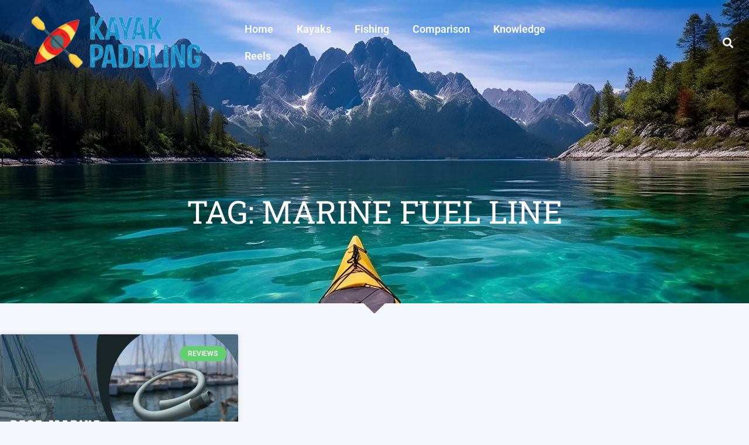

--- FILE ---
content_type: text/css; charset=utf-8
request_url: https://www.kayakpaddling.net/wp-content/uploads/elementor/css/post-16696.css?ver=1762938634
body_size: 3285
content:
.elementor-16696 .elementor-element.elementor-element-b39ebfa{--display:flex;--min-height:555px;--flex-direction:column;--container-widget-width:100%;--container-widget-height:initial;--container-widget-flex-grow:0;--container-widget-align-self:initial;--flex-wrap-mobile:wrap;--justify-content:center;--gap:0px 0px;--row-gap:0px;--column-gap:0px;--overlay-opacity:0.5;--margin-top:-165px;--margin-bottom:0px;--margin-left:0px;--margin-right:0px;}.elementor-16696 .elementor-element.elementor-element-b39ebfa:not(.elementor-motion-effects-element-type-background), .elementor-16696 .elementor-element.elementor-element-b39ebfa > .elementor-motion-effects-container > .elementor-motion-effects-layer{background-image:url("https://www.kayakpaddling.net/wp-content/uploads/2023/10/kayakpadlling-hero.webp");background-position:top center;background-repeat:no-repeat;background-size:cover;}.elementor-16696 .elementor-element.elementor-element-b39ebfa::before, .elementor-16696 .elementor-element.elementor-element-b39ebfa > .elementor-background-video-container::before, .elementor-16696 .elementor-element.elementor-element-b39ebfa > .e-con-inner > .elementor-background-video-container::before, .elementor-16696 .elementor-element.elementor-element-b39ebfa > .elementor-background-slideshow::before, .elementor-16696 .elementor-element.elementor-element-b39ebfa > .e-con-inner > .elementor-background-slideshow::before, .elementor-16696 .elementor-element.elementor-element-b39ebfa > .elementor-motion-effects-container > .elementor-motion-effects-layer::before{background-color:#031807;--background-overlay:'';}.elementor-16696 .elementor-element.elementor-element-6cca1d1{--display:flex;--flex-direction:column;--container-widget-width:100%;--container-widget-height:initial;--container-widget-flex-grow:0;--container-widget-align-self:initial;--flex-wrap-mobile:wrap;--gap:0px 0px;--row-gap:0px;--column-gap:0px;--margin-top:0px;--margin-bottom:0px;--margin-left:0px;--margin-right:0px;}.elementor-16696 .elementor-element.elementor-element-fff5aba{--display:flex;--gap:0px 0px;--row-gap:0px;--column-gap:0px;--margin-top:-200px;--margin-bottom:0px;--margin-left:0px;--margin-right:0px;}.elementor-16696 .elementor-element.elementor-element-fff5aba:not(.elementor-motion-effects-element-type-background), .elementor-16696 .elementor-element.elementor-element-fff5aba > .elementor-motion-effects-container > .elementor-motion-effects-layer{background-color:#FFFFFF;}.elementor-widget-theme-post-title .elementor-heading-title{font-family:var( --e-global-typography-primary-font-family ), Sans-serif;font-weight:var( --e-global-typography-primary-font-weight );color:var( --e-global-color-primary );}.elementor-16696 .elementor-element.elementor-element-10095a0 > .elementor-widget-container{margin:50px 0px 50px 0px;}.elementor-16696 .elementor-element.elementor-element-10095a0{text-align:center;}.elementor-16696 .elementor-element.elementor-element-10095a0 .elementor-heading-title{font-family:"Roboto Slab", Sans-serif;font-weight:400;color:#1E556F;}.elementor-widget-divider{--divider-color:var( --e-global-color-secondary );}.elementor-widget-divider .elementor-divider__text{color:var( --e-global-color-secondary );font-family:var( --e-global-typography-secondary-font-family ), Sans-serif;font-weight:var( --e-global-typography-secondary-font-weight );}.elementor-widget-divider.elementor-view-stacked .elementor-icon{background-color:var( --e-global-color-secondary );}.elementor-widget-divider.elementor-view-framed .elementor-icon, .elementor-widget-divider.elementor-view-default .elementor-icon{color:var( --e-global-color-secondary );border-color:var( --e-global-color-secondary );}.elementor-widget-divider.elementor-view-framed .elementor-icon, .elementor-widget-divider.elementor-view-default .elementor-icon svg{fill:var( --e-global-color-secondary );}.elementor-16696 .elementor-element.elementor-element-77b25a0{--divider-border-style:solid;--divider-color:#00000038;--divider-border-width:1px;}.elementor-16696 .elementor-element.elementor-element-77b25a0 > .elementor-widget-container{margin:17px 0px 0px 0px;}.elementor-16696 .elementor-element.elementor-element-77b25a0 .elementor-divider-separator{width:100%;}.elementor-16696 .elementor-element.elementor-element-77b25a0 .elementor-divider{padding-block-start:13px;padding-block-end:13px;}.elementor-widget-post-info .elementor-icon-list-item:not(:last-child):after{border-color:var( --e-global-color-text );}.elementor-widget-post-info .elementor-icon-list-icon i{color:var( --e-global-color-primary );}.elementor-widget-post-info .elementor-icon-list-icon svg{fill:var( --e-global-color-primary );}.elementor-widget-post-info .elementor-icon-list-text, .elementor-widget-post-info .elementor-icon-list-text a{color:var( --e-global-color-secondary );}.elementor-widget-post-info .elementor-icon-list-item{font-family:var( --e-global-typography-text-font-family ), Sans-serif;font-weight:var( --e-global-typography-text-font-weight );}.elementor-16696 .elementor-element.elementor-element-a5b8661 .elementor-icon-list-icon{width:14px;}.elementor-16696 .elementor-element.elementor-element-a5b8661 .elementor-icon-list-icon i{font-size:14px;}.elementor-16696 .elementor-element.elementor-element-a5b8661 .elementor-icon-list-icon svg{--e-icon-list-icon-size:14px;}.elementor-16696 .elementor-element.elementor-element-2f217c5{--display:flex;--flex-direction:row;--container-widget-width:initial;--container-widget-height:100%;--container-widget-flex-grow:1;--container-widget-align-self:stretch;--flex-wrap-mobile:wrap;--gap:0px 0px;--row-gap:0px;--column-gap:0px;--margin-top:-11px;--margin-bottom:0px;--margin-left:0px;--margin-right:0px;--z-index:1;}.elementor-16696 .elementor-element.elementor-element-209eeb2{--display:flex;--gap:0px 0px;--row-gap:0px;--column-gap:0px;}.elementor-16696 .elementor-element.elementor-element-209eeb2:not(.elementor-motion-effects-element-type-background), .elementor-16696 .elementor-element.elementor-element-209eeb2 > .elementor-motion-effects-container > .elementor-motion-effects-layer{background-color:#FFFFFF;}.elementor-widget-theme-post-featured-image .widget-image-caption{color:var( --e-global-color-text );font-family:var( --e-global-typography-text-font-family ), Sans-serif;font-weight:var( --e-global-typography-text-font-weight );}.elementor-16696 .elementor-element.elementor-element-f143d52 > .elementor-widget-container{margin:0px 0px 0px 0px;padding:0px 0px 0px 0px;}.elementor-widget-theme-post-content{color:var( --e-global-color-text );font-family:var( --e-global-typography-text-font-family ), Sans-serif;font-weight:var( --e-global-typography-text-font-weight );}.elementor-16696 .elementor-element.elementor-element-b299bad > .elementor-widget-container{margin:40px 17px 0px 17px;}.elementor-16696 .elementor-element.elementor-element-b299bad{color:#575757;}.elementor-16696 .elementor-element.elementor-element-7a33fe7 > .elementor-widget-container{padding:0em 1em 0em 1em;}.elementor-16696 .elementor-element.elementor-element-7a33fe7 .elementor-icon-list-icon{width:14px;}.elementor-16696 .elementor-element.elementor-element-7a33fe7 .elementor-icon-list-icon i{font-size:14px;}.elementor-16696 .elementor-element.elementor-element-7a33fe7 .elementor-icon-list-icon svg{--e-icon-list-icon-size:14px;}.elementor-widget-post-navigation span.post-navigation__prev--label{color:var( --e-global-color-text );}.elementor-widget-post-navigation span.post-navigation__next--label{color:var( --e-global-color-text );}.elementor-widget-post-navigation span.post-navigation__prev--label, .elementor-widget-post-navigation span.post-navigation__next--label{font-family:var( --e-global-typography-secondary-font-family ), Sans-serif;font-weight:var( --e-global-typography-secondary-font-weight );}.elementor-widget-post-navigation span.post-navigation__prev--title, .elementor-widget-post-navigation span.post-navigation__next--title{color:var( --e-global-color-secondary );font-family:var( --e-global-typography-secondary-font-family ), Sans-serif;font-weight:var( --e-global-typography-secondary-font-weight );}.elementor-16696 .elementor-element.elementor-element-0db09d4 > .elementor-widget-container{padding:0em 1em 0em 1em;}.elementor-16696 .elementor-element.elementor-element-0db09d4 span.post-navigation__prev--label{color:#3399C9;}.elementor-16696 .elementor-element.elementor-element-0db09d4 span.post-navigation__next--label{color:#3399C9;}.elementor-16696 .elementor-element.elementor-element-0db09d4 .post-navigation__arrow-wrapper{color:#3399C9;}.elementor-16696 .elementor-element.elementor-element-f291449{--display:flex;--gap:0px 0px;--row-gap:0px;--column-gap:0px;}.elementor-16696 .elementor-element.elementor-element-f291449:not(.elementor-motion-effects-element-type-background), .elementor-16696 .elementor-element.elementor-element-f291449 > .elementor-motion-effects-container > .elementor-motion-effects-layer{background-color:#FFFFFF;}.elementor-widget-posts .elementor-button{background-color:var( --e-global-color-accent );font-family:var( --e-global-typography-accent-font-family ), Sans-serif;font-weight:var( --e-global-typography-accent-font-weight );}.elementor-widget-posts .elementor-post__title, .elementor-widget-posts .elementor-post__title a{color:var( --e-global-color-secondary );font-family:var( --e-global-typography-primary-font-family ), Sans-serif;font-weight:var( --e-global-typography-primary-font-weight );}.elementor-widget-posts .elementor-post__meta-data{font-family:var( --e-global-typography-secondary-font-family ), Sans-serif;font-weight:var( --e-global-typography-secondary-font-weight );}.elementor-widget-posts .elementor-post__excerpt p{font-family:var( --e-global-typography-text-font-family ), Sans-serif;font-weight:var( --e-global-typography-text-font-weight );}.elementor-widget-posts .elementor-post__read-more{color:var( --e-global-color-accent );}.elementor-widget-posts a.elementor-post__read-more{font-family:var( --e-global-typography-accent-font-family ), Sans-serif;font-weight:var( --e-global-typography-accent-font-weight );}.elementor-widget-posts .elementor-post__card .elementor-post__badge{background-color:var( --e-global-color-accent );font-family:var( --e-global-typography-accent-font-family ), Sans-serif;font-weight:var( --e-global-typography-accent-font-weight );}.elementor-widget-posts .elementor-pagination{font-family:var( --e-global-typography-secondary-font-family ), Sans-serif;font-weight:var( --e-global-typography-secondary-font-weight );}.elementor-widget-posts .ecs-load-more-button .elementor-button{font-family:var( --e-global-typography-accent-font-family ), Sans-serif;font-weight:var( --e-global-typography-accent-font-weight );background-color:var( --e-global-color-accent );}.elementor-widget-posts .e-load-more-message{font-family:var( --e-global-typography-secondary-font-family ), Sans-serif;font-weight:var( --e-global-typography-secondary-font-weight );}.elementor-16696 .elementor-element.elementor-element-8f4ce73{--grid-row-gap:35px;--grid-column-gap:30px;}.elementor-16696 .elementor-element.elementor-element-8f4ce73 .elementor-posts-container .elementor-post__thumbnail{padding-bottom:calc( 0.66 * 100% );}.elementor-16696 .elementor-element.elementor-element-8f4ce73:after{content:"0.66";}.elementor-16696 .elementor-element.elementor-element-8f4ce73 .elementor-post__thumbnail__link{width:100%;}.elementor-16696 .elementor-element.elementor-element-8f4ce73 .elementor-post__meta-data span + span:before{content:"•";}.elementor-16696 .elementor-element.elementor-element-8f4ce73 .elementor-post__text{margin-top:20px;}.elementor-16696 .elementor-element.elementor-element-8f4ce73 .elementor-post__badge{right:0;}.elementor-16696 .elementor-element.elementor-element-8f4ce73 .elementor-post__card .elementor-post__badge{background-color:#3399C9;margin:20px;}.elementor-16696 .elementor-element.elementor-element-e65e6ed{--display:flex;--margin-top:4em;--margin-bottom:0em;--margin-left:0em;--margin-right:0em;--padding-top:0em;--padding-bottom:0em;--padding-left:0em;--padding-right:0em;}.elementor-16696 .elementor-element.elementor-element-e65e6ed:not(.elementor-motion-effects-element-type-background), .elementor-16696 .elementor-element.elementor-element-e65e6ed > .elementor-motion-effects-container > .elementor-motion-effects-layer{background-color:#F1F4F9;}.elementor-widget-image-box .elementor-image-box-title{font-family:var( --e-global-typography-primary-font-family ), Sans-serif;font-weight:var( --e-global-typography-primary-font-weight );color:var( --e-global-color-primary );}.elementor-widget-image-box:has(:hover) .elementor-image-box-title,
					 .elementor-widget-image-box:has(:focus) .elementor-image-box-title{color:var( --e-global-color-primary );}.elementor-widget-image-box .elementor-image-box-description{font-family:var( --e-global-typography-text-font-family ), Sans-serif;font-weight:var( --e-global-typography-text-font-weight );color:var( --e-global-color-text );}.elementor-16696 .elementor-element.elementor-element-30ddb64 > .elementor-widget-container{margin:0em 0em 1em 0em;padding:1em 1em 0em 1em;}.elementor-16696 .elementor-element.elementor-element-30ddb64 .elementor-image-box-wrapper{text-align:center;}.elementor-16696 .elementor-element.elementor-element-30ddb64.elementor-position-right .elementor-image-box-img{margin-left:42px;}.elementor-16696 .elementor-element.elementor-element-30ddb64.elementor-position-left .elementor-image-box-img{margin-right:42px;}.elementor-16696 .elementor-element.elementor-element-30ddb64.elementor-position-top .elementor-image-box-img{margin-bottom:42px;}.elementor-16696 .elementor-element.elementor-element-30ddb64 .elementor-image-box-img img{transition-duration:0.3s;}.elementor-16696 .elementor-element.elementor-element-30ddb64 .elementor-image-box-title{color:#1E556F;}.elementor-16696 .elementor-element.elementor-element-029aec0{--grid-template-columns:repeat(0, auto);--grid-column-gap:5px;--grid-row-gap:0px;}.elementor-16696 .elementor-element.elementor-element-029aec0 .elementor-widget-container{text-align:center;}.elementor-widget-button .elementor-button{background-color:var( --e-global-color-accent );font-family:var( --e-global-typography-accent-font-family ), Sans-serif;font-weight:var( --e-global-typography-accent-font-weight );}.elementor-16696 .elementor-element.elementor-element-be6c45c .elementor-button{background-color:#3399C9;}.elementor-16696 .elementor-element.elementor-element-be6c45c .elementor-button:hover, .elementor-16696 .elementor-element.elementor-element-be6c45c .elementor-button:focus{background-color:#1E556F;}.elementor-16696 .elementor-element.elementor-element-be6c45c > .elementor-widget-container{margin:0em 0em 2em 0em;padding:0px 0px 0px 0px;}.elementor-widget-heading .elementor-heading-title{font-family:var( --e-global-typography-primary-font-family ), Sans-serif;font-weight:var( --e-global-typography-primary-font-weight );color:var( --e-global-color-primary );}.elementor-16696 .elementor-element.elementor-element-cee38f7 > .elementor-widget-container{padding:3em 0em 0em 0em;}.elementor-16696 .elementor-element.elementor-element-cee38f7{text-align:center;}.elementor-16696 .elementor-element.elementor-element-cee38f7 .elementor-heading-title{color:#1E556F;}.elementor-widget-uael-nav-menu ul.uael-nav-menu .menu-item a.uael-menu-item.elementor-button{background-color:var( --e-global-color-accent );}.elementor-widget-uael-nav-menu ul.uael-nav-menu .menu-item a.uael-menu-item.elementor-button:hover{background-color:var( --e-global-color-accent );}.elementor-widget-uael-nav-menu .menu-item a.uael-menu-item{font-family:var( --e-global-typography-primary-font-family ), Sans-serif;font-weight:var( --e-global-typography-primary-font-weight );}.elementor-widget-uael-nav-menu .menu-item a.uael-menu-item:not(.elementor-button), .elementor-widget-uael-nav-menu .sub-menu a.uael-sub-menu-item{color:var( --e-global-color-text );}.elementor-widget-uael-nav-menu .menu-item a.uael-menu-item:not(.elementor-button):hover,
								.elementor-widget-uael-nav-menu .sub-menu a.uael-sub-menu-item:hover,
								.elementor-widget-uael-nav-menu .menu-item.current-menu-item a.uael-menu-item:not(.elementor-button),
								.elementor-widget-uael-nav-menu .menu-item a.uael-menu-item.highlighted:not(.elementor-button),
								.elementor-widget-uael-nav-menu .menu-item a.uael-menu-item:not(.elementor-button):focus{color:var( --e-global-color-accent );}.elementor-widget-uael-nav-menu .uael-nav-menu-layout:not(.uael-pointer__framed) .menu-item.parent a.uael-menu-item:before,
								.elementor-widget-uael-nav-menu .uael-nav-menu-layout:not(.uael-pointer__framed) .menu-item.parent a.uael-menu-item:after{background-color:var( --e-global-color-accent );}.elementor-widget-uael-nav-menu .uael-nav-menu-layout:not(.uael-pointer__framed) .menu-item.parent .sub-menu .uael-has-submenu-container a:after{background-color:var( --e-global-color-accent );}.elementor-widget-uael-nav-menu .uael-pointer__framed .menu-item.parent a.uael-menu-item:before,
								.elementor-widget-uael-nav-menu .uael-pointer__framed .menu-item.parent a.uael-menu-item:after{border-color:var( --e-global-color-accent );}.elementor-widget-uael-nav-menu .sub-menu li a.uael-sub-menu-item,
							.elementor-widget-uael-nav-menu nav.uael-dropdown li a.uael-menu-item,
							.elementor-widget-uael-nav-menu nav.uael-dropdown li a.uael-sub-menu-item,
							.elementor-widget-uael-nav-menu nav.uael-dropdown-expandible li a.uael-menu-item{font-family:var( --e-global-typography-accent-font-family ), Sans-serif;font-weight:var( --e-global-typography-accent-font-weight );}.elementor-widget-uael-nav-menu .uael-nav-menu__toggle .uael-nav-menu-label{color:var( --e-global-color-text );}.elementor-widget-uael-nav-menu .menu-item a.uael-menu-item.elementor-button{font-family:var( --e-global-typography-primary-font-family ), Sans-serif;font-weight:var( --e-global-typography-primary-font-weight );}.elementor-16696 .elementor-element.elementor-element-e8a0fda .menu-item a.uael-menu-item,.elementor-16696 .elementor-element.elementor-element-e8a0fda .menu-item a.uael-sub-menu-item{padding-left:15px;padding-right:15px;}.elementor-16696 .elementor-element.elementor-element-e8a0fda .menu-item a.uael-menu-item, .elementor-16696 .elementor-element.elementor-element-e8a0fda .menu-item a.uael-sub-menu-item{padding-top:15px;padding-bottom:15px;}.elementor-16696 .elementor-element.elementor-element-e8a0fda .sub-menu li a.uael-sub-menu-item,
						.elementor-16696 .elementor-element.elementor-element-e8a0fda nav.uael-dropdown li a.uael-menu-item,
						.elementor-16696 .elementor-element.elementor-element-e8a0fda nav.uael-dropdown li a.uael-sub-menu-item,
						.elementor-16696 .elementor-element.elementor-element-e8a0fda nav.uael-dropdown-expandible li a.uael-menu-item,
						.elementor-16696 .elementor-element.elementor-element-e8a0fda nav.uael-dropdown-expandible li a.uael-sub-menu-item{padding-left:15px;padding-right:15px;}.elementor-16696 .elementor-element.elementor-element-e8a0fda .sub-menu a.uael-sub-menu-item,
						 .elementor-16696 .elementor-element.elementor-element-e8a0fda nav.uael-dropdown li a.uael-menu-item,
						 .elementor-16696 .elementor-element.elementor-element-e8a0fda nav.uael-dropdown li a.uael-sub-menu-item,
						 .elementor-16696 .elementor-element.elementor-element-e8a0fda nav.uael-dropdown-expandible li a.uael-menu-item,
						 .elementor-16696 .elementor-element.elementor-element-e8a0fda nav.uael-dropdown-expandible li a.uael-sub-menu-item{padding-top:15px;padding-bottom:15px;}.elementor-16696 .elementor-element.elementor-element-e8a0fda > .elementor-widget-container{padding:2em 0em 2em 1.3em;}.elementor-16696 .elementor-element.elementor-element-e8a0fda .menu-item a.uael-menu-item{font-family:"Roboto", Sans-serif;font-weight:500;}.elementor-16696 .elementor-element.elementor-element-e8a0fda .menu-item a.uael-menu-item:not(.elementor-button):hover,
								.elementor-16696 .elementor-element.elementor-element-e8a0fda .sub-menu a.uael-sub-menu-item:hover,
								.elementor-16696 .elementor-element.elementor-element-e8a0fda .menu-item.current-menu-item a.uael-menu-item:not(.elementor-button),
								.elementor-16696 .elementor-element.elementor-element-e8a0fda .menu-item a.uael-menu-item.highlighted:not(.elementor-button),
								.elementor-16696 .elementor-element.elementor-element-e8a0fda .menu-item a.uael-menu-item:not(.elementor-button):focus{color:#3399C9;}.elementor-16696 .elementor-element.elementor-element-e8a0fda .sub-menu,
								.elementor-16696 .elementor-element.elementor-element-e8a0fda nav.uael-dropdown,
								.elementor-16696 .elementor-element.elementor-element-e8a0fda .uael-nav-menu nav.uael-dropdown-expandible,
								.elementor-16696 .elementor-element.elementor-element-e8a0fda .uael-nav-menu nav.uael-dropdown-expandible .menu-item a.uael-menu-item,
								.elementor-16696 .elementor-element.elementor-element-e8a0fda .uael-nav-menu nav.uael-dropdown-expandible .menu-item .sub-menu,
								.elementor-16696 .elementor-element.elementor-element-e8a0fda nav.uael-dropdown .menu-item a.uael-menu-item,
								.elementor-16696 .elementor-element.elementor-element-e8a0fda nav.uael-dropdown .menu-item a.uael-sub-menu-item{background-color:#fff;}.elementor-16696 .elementor-element.elementor-element-e8a0fda .sub-menu li.menu-item:not(:last-child),
						.elementor-16696 .elementor-element.elementor-element-e8a0fda nav.uael-dropdown li.menu-item:not(:last-child),
						.elementor-16696 .elementor-element.elementor-element-e8a0fda nav.uael-dropdown-expandible li.menu-item:not(:last-child){border-bottom-style:solid;border-bottom-color:#c4c4c4;border-bottom-width:1px;}.elementor-16696 .elementor-element.elementor-element-a5d3515{--display:flex;--padding-top:2em;--padding-bottom:1em;--padding-left:0em;--padding-right:0em;}.elementor-16696 .elementor-element.elementor-element-a5d3515:not(.elementor-motion-effects-element-type-background), .elementor-16696 .elementor-element.elementor-element-a5d3515 > .elementor-motion-effects-container > .elementor-motion-effects-layer{background-color:#F1F4F9;}.elementor-16696 .elementor-element.elementor-element-a5d3515.e-con{--flex-grow:0;--flex-shrink:0;}.elementor-16696 .elementor-element.elementor-element-91197ac > .elementor-widget-container{margin:0px 0px 0px 0px;padding:1em 0em 0em 0em;}.elementor-16696 .elementor-element.elementor-element-91197ac{text-align:center;}.elementor-16696 .elementor-element.elementor-element-91197ac .elementor-heading-title{color:#1E556F;}.elementor-16696 .elementor-element.elementor-element-49b76f4 > .elementor-widget-container{background-color:#F1F4F9;padding:1em 1em 3em 1em;}.elementor-16696 .elementor-element.elementor-element-6d68d7b{--display:flex;--min-height:461px;--flex-direction:row;--container-widget-width:initial;--container-widget-height:100%;--container-widget-flex-grow:1;--container-widget-align-self:stretch;--flex-wrap-mobile:wrap;--gap:0px 0px;--row-gap:0px;--column-gap:0px;--overlay-opacity:0.06;--margin-top:-150px;--margin-bottom:0px;--margin-left:0px;--margin-right:0px;}.elementor-16696 .elementor-element.elementor-element-6d68d7b:not(.elementor-motion-effects-element-type-background), .elementor-16696 .elementor-element.elementor-element-6d68d7b > .elementor-motion-effects-container > .elementor-motion-effects-layer{background-color:#DBDFE71F;}.elementor-16696 .elementor-element.elementor-element-6d68d7b::before, .elementor-16696 .elementor-element.elementor-element-6d68d7b > .elementor-background-video-container::before, .elementor-16696 .elementor-element.elementor-element-6d68d7b > .e-con-inner > .elementor-background-video-container::before, .elementor-16696 .elementor-element.elementor-element-6d68d7b > .elementor-background-slideshow::before, .elementor-16696 .elementor-element.elementor-element-6d68d7b > .e-con-inner > .elementor-background-slideshow::before, .elementor-16696 .elementor-element.elementor-element-6d68d7b > .elementor-motion-effects-container > .elementor-motion-effects-layer::before{background-image:url("https://www.kayakpaddling.net/wp-content/uploads/2023/10/fishing-kayak.webp");--background-overlay:'';background-position:center left;background-repeat:no-repeat;background-size:cover;}.elementor-16696 .elementor-element.elementor-element-b5c4b5b{--display:flex;--flex-direction:row;--container-widget-width:initial;--container-widget-height:100%;--container-widget-flex-grow:1;--container-widget-align-self:stretch;--flex-wrap-mobile:wrap;--justify-content:center;--gap:20px 20px;--row-gap:20px;--column-gap:20px;--margin-top:190px;--margin-bottom:0px;--margin-left:0px;--margin-right:0px;}.elementor-16696 .elementor-element.elementor-element-3826b55{--display:flex;--gap:0px 0px;--row-gap:0px;--column-gap:0px;}.elementor-16696 .elementor-element.elementor-element-cb2961e{--divider-border-style:solid;--divider-color:#00000038;--divider-border-width:1px;}.elementor-16696 .elementor-element.elementor-element-cb2961e .elementor-divider-separator{width:65%;margin:0 auto;margin-right:0;}.elementor-16696 .elementor-element.elementor-element-cb2961e .elementor-divider{text-align:right;padding-block-start:15px;padding-block-end:15px;}.elementor-16696 .elementor-element.elementor-element-4ffa8f1{--display:flex;--gap:20px 20px;--row-gap:20px;--column-gap:20px;}.elementor-16696 .elementor-element.elementor-element-f53aff7{text-align:center;}.elementor-16696 .elementor-element.elementor-element-f53aff7 .elementor-heading-title{font-family:"Roboto", Sans-serif;font-size:38px;font-weight:300;text-transform:uppercase;color:#27404C;}.elementor-16696 .elementor-element.elementor-element-25a9868{--display:flex;}.elementor-16696 .elementor-element.elementor-element-62856a2{--divider-border-style:solid;--divider-color:#00000038;--divider-border-width:1px;}.elementor-16696 .elementor-element.elementor-element-62856a2 .elementor-divider-separator{width:65%;margin:0 auto;margin-left:0;}.elementor-16696 .elementor-element.elementor-element-62856a2 .elementor-divider{text-align:left;padding-block-start:15px;padding-block-end:15px;}.elementor-16696 .elementor-element.elementor-element-a03d71d{--display:flex;--flex-direction:column;--container-widget-width:100%;--container-widget-height:initial;--container-widget-flex-grow:0;--container-widget-align-self:initial;--flex-wrap-mobile:wrap;--gap:0px 0px;--row-gap:0px;--column-gap:0px;--margin-top:-134px;--margin-bottom:0px;--margin-left:0px;--margin-right:0px;--padding-top:0px;--padding-bottom:65px;--padding-left:0px;--padding-right:0px;}.elementor-16696 .elementor-element.elementor-element-ea6ecf4{--display:flex;}.elementor-widget-loop-grid .elementor-button{background-color:var( --e-global-color-accent );font-family:var( --e-global-typography-accent-font-family ), Sans-serif;font-weight:var( --e-global-typography-accent-font-weight );}.elementor-widget-loop-grid .elementor-pagination{font-family:var( --e-global-typography-secondary-font-family ), Sans-serif;font-weight:var( --e-global-typography-secondary-font-weight );}.elementor-widget-loop-grid .e-load-more-message{font-family:var( --e-global-typography-secondary-font-family ), Sans-serif;font-weight:var( --e-global-typography-secondary-font-weight );}.elementor-16696 .elementor-element.elementor-element-869f78e{--grid-columns:3;}@media(max-width:1024px){.elementor-16696 .elementor-element.elementor-element-2f217c5{--flex-direction:column;--container-widget-width:100%;--container-widget-height:initial;--container-widget-flex-grow:0;--container-widget-align-self:initial;--flex-wrap-mobile:wrap;}.elementor-16696 .elementor-element.elementor-element-869f78e{--grid-columns:2;}}@media(max-width:767px){.elementor-16696 .elementor-element.elementor-element-b39ebfa:not(.elementor-motion-effects-element-type-background), .elementor-16696 .elementor-element.elementor-element-b39ebfa > .elementor-motion-effects-container > .elementor-motion-effects-layer{background-image:url("https://www.kayakpaddling.net/wp-content/uploads/2023/10/kayakpadlling-hero-1-e1697788462243.webp");}.elementor-16696 .elementor-element.elementor-element-b39ebfa{--min-height:400px;}.elementor-16696 .elementor-element.elementor-element-6cca1d1{--margin-top:0px;--margin-bottom:0px;--margin-left:0px;--margin-right:0px;--padding-top:0em;--padding-bottom:0em;--padding-left:0.5em;--padding-right:0.5em;}.elementor-16696 .elementor-element.elementor-element-fff5aba{--margin-top:-150px;--margin-bottom:0px;--margin-left:0px;--margin-right:0px;}.elementor-16696 .elementor-element.elementor-element-10095a0 > .elementor-widget-container{margin:0.5em 0em 1em 0em;}.elementor-16696 .elementor-element.elementor-element-10095a0 .elementor-heading-title{font-size:30px;}.elementor-16696 .elementor-element.elementor-element-b299bad > .elementor-widget-container{margin:0px 0px 0px 0px;}.elementor-16696 .elementor-element.elementor-element-8f4ce73 .elementor-posts-container .elementor-post__thumbnail{padding-bottom:calc( 0.5 * 100% );}.elementor-16696 .elementor-element.elementor-element-8f4ce73:after{content:"0.5";}.elementor-16696 .elementor-element.elementor-element-8f4ce73 .elementor-post__thumbnail__link{width:100%;}.elementor-16696 .elementor-element.elementor-element-30ddb64 .elementor-image-box-img{margin-bottom:42px;}.elementor-16696 .elementor-element.elementor-element-6d68d7b::before, .elementor-16696 .elementor-element.elementor-element-6d68d7b > .elementor-background-video-container::before, .elementor-16696 .elementor-element.elementor-element-6d68d7b > .e-con-inner > .elementor-background-video-container::before, .elementor-16696 .elementor-element.elementor-element-6d68d7b > .elementor-background-slideshow::before, .elementor-16696 .elementor-element.elementor-element-6d68d7b > .e-con-inner > .elementor-background-slideshow::before, .elementor-16696 .elementor-element.elementor-element-6d68d7b > .elementor-motion-effects-container > .elementor-motion-effects-layer::before{background-image:url("https://www.kayakpaddling.net/wp-content/uploads/2023/10/fishing-kayak-1-e1697788569228.webp");}.elementor-16696 .elementor-element.elementor-element-b5c4b5b{--gap:0px 0px;--row-gap:0px;--column-gap:0px;--padding-top:0px;--padding-bottom:0px;--padding-left:0px;--padding-right:0px;}.elementor-16696 .elementor-element.elementor-element-3826b55{--width:25%;}.elementor-16696 .elementor-element.elementor-element-4ffa8f1{--width:50%;}.elementor-16696 .elementor-element.elementor-element-f53aff7 .elementor-heading-title{font-size:31px;}.elementor-16696 .elementor-element.elementor-element-25a9868{--width:25%;}.elementor-16696 .elementor-element.elementor-element-a03d71d{--margin-top:-8em;--margin-bottom:0em;--margin-left:0em;--margin-right:0em;}.elementor-16696 .elementor-element.elementor-element-869f78e{--grid-columns:1;}}@media(min-width:768px){.elementor-16696 .elementor-element.elementor-element-6cca1d1{--content-width:1400px;}.elementor-16696 .elementor-element.elementor-element-fff5aba{--content-width:1400px;}.elementor-16696 .elementor-element.elementor-element-2f217c5{--content-width:1400px;}.elementor-16696 .elementor-element.elementor-element-209eeb2{--width:70%;}.elementor-16696 .elementor-element.elementor-element-f291449{--width:30%;}.elementor-16696 .elementor-element.elementor-element-a5d3515{--width:99.706%;}.elementor-16696 .elementor-element.elementor-element-a03d71d{--content-width:1500px;}.elementor-16696 .elementor-element.elementor-element-ea6ecf4{--content-width:1500px;}}@media(min-width:1025px){.elementor-16696 .elementor-element.elementor-element-b39ebfa:not(.elementor-motion-effects-element-type-background), .elementor-16696 .elementor-element.elementor-element-b39ebfa > .elementor-motion-effects-container > .elementor-motion-effects-layer{background-attachment:fixed;}}